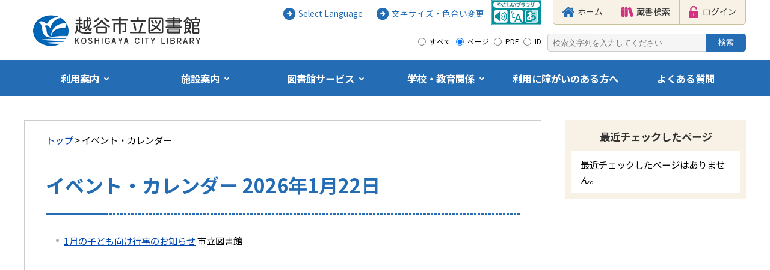

--- FILE ---
content_type: text/html
request_url: https://lib.city.koshigaya.saitama.jp/viewer/calendar-daily.html?date=2024/08/21
body_size: 38737
content:
<!DOCTYPE html>
<html lang="ja">
<head>
	<!-- Global site tag (gtag.js) - Google Analytics -->
<script async src="https://www.googletagmanager.com/gtag/js?id=G-FVDBSS5R8D"></script>
<script>
  window.dataLayer = window.dataLayer || [];
  function gtag(){dataLayer.push(arguments);}
  gtag('js', new Date());

  gtag('config', 'G-FVDBSS5R8D');
</script>
<!-- Global site tag (gtag.js) - Google Analytics -->
<script async src="https://www.googletagmanager.com/gtag/js?id=UA-215817215-1"></script>
<script>
  window.dataLayer = window.dataLayer || [];
  function gtag(){dataLayer.push(arguments);}
  gtag('js', new Date());

  gtag('config', 'UA-215817215-1');
</script><meta charset='UTF-8'>
<meta http-equiv='X-UA-Compatible' content='IE=edge'>
<meta name="format-detection" content="telephone=no">
<meta name='viewport' content='width=device-width,initial-scale=1.0'>
<link rel="canonical" href="https://lib.city.koshigaya.saitama.jp/viewer/calendar-daily.html?date=2024/08/21"><link rel='stylesheet' type='text/css' href='../css/66_koshigaya_lib/common.css'>
<link rel='stylesheet' type='text/css' href='../css/66_koshigaya_lib/viewer/calendar-daily.css'>
<link rel='stylesheet' type='text/css' href='../css/66_koshigaya_lib/_userdesign/top.css?ver1.11'>
<link rel='stylesheet' type='text/css' href='../common/jquery/plug-in/jquery.bxslider/jquery.bxslider.css'>
<link rel='stylesheet' type='text/css' href='../common/jquery/plug-in/autocomplete/jquery-autocomplete.css'>
<style> .print-off {display:none !important;} </style><link rel="apple-touch-icon" href="/apple-touch-icon.png" sizes="180x180">
<link rel="icon" type="image/png" href="/android-touch-icon.png" sizes="192x192">
<link rel="icon" type="image/vnd.microsoft.icon" href="/favicon.ico">
<title>イベント・カレンダー | 越谷市立図書館 公式ホームページ</title>
</head>
<body class="BodyStyle subtop subtop0">
			<div id="block-skip"><a id="jump-title" href="#page-title">このページの本文へ移動</a></div> 		<!--		<div class="navigation-skip">-->		<!--		</div>--><a id='top'></a>
<!-- みなさいと 8.0 2020/11/20 -->
<div class='container-fluid viewer viewer-calendar-daily'>
<div class='container-wrapper'>
<div class='container-box'>
<div class='row section-header'>
<div  class="col-md-12 wrapper-header ">
<div class='row '>
<div  class="col-md-4  ">
		<div class="header">
						<div class="color-changer">
				<span class="label">色合い</span>
				<a href="#" class="normal"><img src="../images/color-normal.png" alt="標準"></a>
				<a href="#" class="type1"><img src="../images/color-blue.png" alt="青"></a>
				<a href="#" class="type2"><img src="../images/color-yellow.png" alt="黄"></a>
				<a href="#" class="type3"><img src="../images/color-black.png" alt="黒"></a>
			</div>
			<div class="font-changer">
				<span class="label">文字サイズ</span>
				<a href="#" class="normal"><img src="../images/char-normal.png" alt="標準"></a>
				<a href="#" class="large"><img src="../images/char-up.png" alt="拡大"></a>
				<a href="#" class="small"><img src="../images/char-down.png" alt="縮小"></a>
			</div>
							<div class="header-image" style="">
					<h1 style="margin: 0px; padding: 0px">
						<a href="/index.html">
															<img src="../manage/top/upload/00000_20211105_0001.png" alt="越谷市立図書館" title="越谷市立図書館">
														</a>
					</h1>
				</div>
								<div class="header-link">
											<a class="link-box link-box1" href="../viewer/info.html?id=169" target="_self">
															<span class="font-1">Select Language</span>
														</a>
												<a class="link-box link-box2" href="../viewer/info.html?id=170" target="_self">
															<span class="font-1">文字サイズ・色合い変更</span>
														</a>
										</div>
							<div class="rss">
				<a href=""><span>RSS</span></a>
			</div>
		</div>
		</div>
<div  class="col-md-4  ">
			<div class="part msg-board msg-board2 msg-board2-0">
								<div class="frame-top-left">
					<div class="frame-top-right">
						<div class="frame-top"></div>
					</div>
				</div>
				<div class="frame-middle-left">
					<div class="frame-middle-right">
						<div class="msg-board-box"><a href="javascript:ptspkLoader('toggle')" id="pt_enable"><img alt="やさしいブラウザー" class="framed-image" src="../manage/top/upload/61e0dfd5947ea.gif" style="width: 147px;height: 73px;float: none" title="やさしいブラウザー"></a></div>
					</div>
				</div>
				<div class="frame-bottom-left">
					<div class="frame-bottom-right">
						<div class="frame-bottom"></div>
					</div>
				</div>
			</div>
		</div>
<div  class="col-md-4  ">
			<!--a id="menu-index7"></a-->
			<div class="part menu-index menu-index7">
								<div class="frame-middle-left">
					<div class="frame-middle-right">
						<div class="menu-index-box">
															<!--a id="menu-index7-0"></a-->
								<div class="menu-unit-style menu-unit-style-0">
									<div class="menu-unit-top-left">
										<div class="menu-unit-top-right">
											<div class="menu-unit-top"></div>
										</div>
									</div>
									<div class="menu-unit-middle-left">
										<div class="menu-unit-middle-right">
											<div class="menu-unit-middle">
												<div class="menu-level1">
													<div class="menu-title">
														<a href='../index.html' target='_self'>															<span class="font-1">ホーム</span>
																														</a>
																												</div>
												</div>
																							</div>
										</div>
									</div>
									<div class="menu-unit-bottom-left">
										<div class="menu-unit-bottom-right">
											<div class="menu-unit-bottom"></div>
										</div>
									</div>
								</div>
																<!--a id="menu-index7-1"></a-->
								<div class="menu-unit-style menu-unit-style-1">
									<div class="menu-unit-top-left">
										<div class="menu-unit-top-right">
											<div class="menu-unit-top"></div>
										</div>
									</div>
									<div class="menu-unit-middle-left">
										<div class="menu-unit-middle-right">
											<div class="menu-unit-middle">
												<div class="menu-level1">
													<div class="menu-title">
														<a href='../viewer/info.html?idSubTop=0&amp;id=64' target='_self'>															<span class="font-1">蔵書検索</span>
																														</a>
																												</div>
												</div>
																							</div>
										</div>
									</div>
									<div class="menu-unit-bottom-left">
										<div class="menu-unit-bottom-right">
											<div class="menu-unit-bottom"></div>
										</div>
									</div>
								</div>
																<!--a id="menu-index7-2"></a-->
								<div class="menu-unit-style menu-unit-style-2">
									<div class="menu-unit-top-left">
										<div class="menu-unit-top-right">
											<div class="menu-unit-top"></div>
										</div>
									</div>
									<div class="menu-unit-middle-left">
										<div class="menu-unit-middle-right">
											<div class="menu-unit-middle">
												<div class="menu-level1">
													<div class="menu-title">
														<a href='https://lib-opac.city.koshigaya.saitama.jp/opw/OPW/OPWUSERCONF.CSP?DB=LIB' target='_self'>															<span class="font-1">ログイン</span>
																														</a>
																												</div>
												</div>
																							</div>
										</div>
									</div>
									<div class="menu-unit-bottom-left">
										<div class="menu-unit-bottom-right">
											<div class="menu-unit-bottom"></div>
										</div>
									</div>
								</div>
															<div style="clear: both"></div>
						</div>
					</div>
				</div>
				<div class="frame-bottom-left">
					<div class="frame-bottom-right">
						<div class="frame-bottom"></div>
					</div>
				</div>
			</div>
			</div>
<div  class="col-md-12  ">
		<div class="part category-search-box">
			<form action="../viewer/search/info.html" method="POST" name="search-1" target="_self">
				<div class="frame-title-left">
					<div class="frame-title-right">
						<div class="frame-title">しぼりこみ検索</div>
					</div>
				</div>
				<div class="frame-top-left">
					<div class="frame-top-right">
						<div class="frame-top"></div>
					</div>
				</div>
				<div class="frame-middle-left">
					<div class="frame-middle-right">
						<div class="keyword">
															<div class="keyword-box">
																		<label class="label" for="search_keyword1">お探しの情報はなんですか？</label>
									<input class="search-text " type="text" id="search_keyword1" name="T_Keyword" value="" placeholder="検索文字列を入力してください" autocomplete="on">
																		<span class="search-button"><input type="submit" name="B_Search" value="検索"></span>
									<div class="has-error"></div>
																	</div>
							
							
							
							
															<fieldset class="file-radio-box">
									<legend class="search-label">検索条件 :</legend>

																			<span class="search-item">
											<input id="search-file-all-1" class="file-radio-button" type="radio" name="T_File" value="all" >
											<label for="search-file-all-1" class="file-radio-label">
												すべて											</label>
										</span>
																			<span class="search-item">
											<input id="search-file-page-1" class="file-radio-button" type="radio" name="T_File" value="page" checked>
											<label for="search-file-page-1" class="file-radio-label">
												ページ											</label>
										</span>
																			<span class="search-item">
											<input id="search-file-pdf-1" class="file-radio-button" type="radio" name="T_File" value="pdf" >
											<label for="search-file-pdf-1" class="file-radio-label">
												PDF											</label>
										</span>
																			<span class="search-item">
											<input id="search-file-pageId-1" class="file-radio-button" type="radio" name="T_File" value="pageId" >
											<label for="search-file-pageId-1" class="file-radio-label">
												ID											</label>
										</span>
																	</fieldset>
								<script>
									window.addEventListener('load', function() {
										$(function() {
											$('.file-radio-box input').on('change', function() {
												var val = $(this).val();
												if (val === 'pageId'
													) {
													$(this).closest('form').find('.category-checkbox').prop('disabled', true);
												} else {
													$(this).closest('form').find('.category-checkbox').prop('disabled', false);
												}
											});
											$('.file-radio-box input:checked').trigger('change')
										});
									});
								</script>
														<div class="clear"></div>
						</div>
					</div>
				</div>
				<div class="frame-bottom-left">
					<div class="frame-bottom-right">
						<div class="frame-bottom"></div>
					</div>
				</div>
									<input type="hidden" name="T_Prev_Page" value="1">
					<input type="hidden" name="T_Page" value="1">
					<input type="hidden" name="T_Order" value="update">
								<input type="hidden" name="T_IdSubTop" value="0">
				<input type="hidden" name="T_Index" value="1">
				<input type="hidden" name="T_IsSearchAllTop" value="0">
			</form>
			<script>
				window.addEventListener('load', function() {
					$(function() {
						var $field = $("form[name=search-1]");

						// 検索条件がページIDの場合、非同期で検索してリダイレクトする
						$field.on("submit", function() {
							$submit = $(this).find('input[type=submit]');
							var fileType = $field.find("input[name=T_File]:checked").val();
							
							if (fileType !== 'pageId') {
								return true;
							}

							var $pageId = $field.find("input[id=search_keyword1]");
							var $idSubTop = $field.find("input[name=T_IdSubTop]");

							if ($pageId.val().length === 0) { // 入力無エラーは別に表示されるため、スキップ
								$submit.prop('disabled', false);
								return true;
							}

							$.ajax({
								type: "POST",
								url: selfPos + "/viewer/_ajax/search_pageid.php",
								data: {
									PageId: $pageId.val(),
									SubTopId: $idSubTop.val(),
									SelfPos: selfPos
								},
								dataType: "json",
								scriptCharset: "utf-8"
							}).done(function(data) {
								location.href = data['url'];

							}).fail(function(XMLHttpRequest, textStatus, errorThrown) {
								$submit.prop('disabled', false);
								window.alert("該当のページIDが見つかりませんでした。");
							});

							return false;
						});
					});
				});
			</script>
		</div>
</div>
</div>
</div>
<div  class="col-md-12 wrapper-globalnavi ">
<div class='row '>
<div  class="col-md-12  ">
			<!--a id="menu-index1"></a-->
			<div class="part menu-index menu-index1">
								<div class="frame-middle-left">
					<div class="frame-middle-right">
						<div class="menu-index-box">
															<!--a id="menu-index1-0"></a-->
								<div class="menu-unit-style menu-unit-style-0">
									<div class="menu-unit-top-left">
										<div class="menu-unit-top-right">
											<div class="menu-unit-top"></div>
										</div>
									</div>
									<div class="menu-unit-middle-left">
										<div class="menu-unit-middle-right">
											<div class="menu-unit-middle">
												<div class="menu-level1">
													<div class="menu-title">
														<a href='../javascript:void(0);' target='_self'>															<span class="font-1">利用案内</span>
																														</a>
																												</div>
												</div>
																									<div class="menu-level2">
														<div class="top"></div>
														<ul class="middle">
															<li class='li-0 li-S li-odd'>
<a href='../viewer/info.html?id=146' target='_self'><span class='font-1'>はじめて利用するとき</span></a></li>
<li class='li-1 li-M li-even'>
<a href='../viewer/info.html?id=450' target='_self'><span class='font-1'>オンライン仮登録</span></a></li>
<li class='li-2 li-M li-odd'>
<a href='../viewer/info.html?id=148' target='_self'><span class='font-1'>開館(室)時間・休館(室)日</span></a></li>
<li class='li-3 li-M li-even'>
<a href='../viewer/info.html?id=149' target='_self'><span class='font-1'>資料を借りる</span></a></li>
<li class='li-4 li-M li-odd'>
<a href='../viewer/info.html?id=150' target='_self'><span class='font-1'>資料を返す</span></a></li>
<li class='li-5 li-M li-even'>
<a href='../viewer/info.html?id=216' target='_self'><span class='font-1'>返却が遅れた場合</span></a></li>
<li class='li-6 li-M li-odd'>
<a href='../viewer/info.html?id=153' target='_self'><span class='font-1'>予約・リクエスト</span></a></li>
<li class='li-7 li-M li-even'>
<a href='../viewer/info.html?id=162' target='_self'><span class='font-1'>団体貸出</span></a></li>
<li class='li-8 li-M li-odd'>
<a href='../viewer/info.html?id=156' target='_self'><span class='font-1'>相談・レファレンス</span></a></li>
<li class='li-9 li-M li-even'>
<a href='../viewer/info.html?id=133' target='_self'><span class='font-1'>利用に障がいのある方へ</span></a></li>
<li class='li-10 li-M li-odd'>
<a href='../viewer/info.html?id=152' target='_self'><span class='font-1'>館内利用の資料</span></a></li>
<li class='li-11 li-M li-even'>
<a href='../viewer/info.html?id=91' target='_self'><span class='font-1'>閲覧席</span></a></li>
<li class='li-12 li-M li-odd'>
<a href='../viewer/info.html?id=2' target='_self'><span class='font-1'>読書手帳</span></a></li>
<li class='li-13 li-M li-even'>
<a href='../viewer/info.html?id=154' target='_self'><span class='font-1'>資料の寄贈</span></a></li>
<li class='li-14 li-M li-odd'>
<a href='../viewer/info.html?id=151' target='_self'><span class='font-1'>紛失・汚損・破損等</span></a></li>
<li class='li-15 li-M li-even'>
<a href='../viewer/info.html?id=209' target='_self'><span class='font-1'>電子図書館・オーディオブック</span></a></li>
<li class='li-16 li-M li-odd'>
<a href='../viewer/info.html?id=275' target='_self'><span class='font-1'>スマホ利用券</span></a></li>
<li class='li-17 li-E li-even'>
<a href='../viewer/info.html?id=449' target='_self'><span class='font-1'>相互貸借を希望する県外図書館様へ</span></a></li>
														</ul>
														<div class="bottom"></div>
													</div>
																								</div>
										</div>
									</div>
									<div class="menu-unit-bottom-left">
										<div class="menu-unit-bottom-right">
											<div class="menu-unit-bottom"></div>
										</div>
									</div>
								</div>
																<!--a id="menu-index1-1"></a-->
								<div class="menu-unit-style menu-unit-style-1">
									<div class="menu-unit-top-left">
										<div class="menu-unit-top-right">
											<div class="menu-unit-top"></div>
										</div>
									</div>
									<div class="menu-unit-middle-left">
										<div class="menu-unit-middle-right">
											<div class="menu-unit-middle">
												<div class="menu-level1">
													<div class="menu-title">
														<a href='../javascript:void(0);' target='_self'>															<span class="font-1">施設案内</span>
																														</a>
																												</div>
												</div>
																									<div class="menu-level2">
														<div class="top"></div>
														<ul class="middle">
															<li class='li-0 li-S li-odd'>
<a href='../viewer/info.html?id=118' target='_self'><span class='font-1'>市立図書館</span></a></li>
<li class='li-1 li-M li-even'>
<a href='../viewer/info.html?id=116' target='_self'><span class='font-1'>北部図書室</span></a></li>
<li class='li-2 li-M li-odd'>
<a href='../viewer/info.html?id=117' target='_self'><span class='font-1'>南部図書室</span></a></li>
<li class='li-3 li-M li-even'>
<a href='../viewer/info.html?id=115' target='_self'><span class='font-1'>中央図書室</span></a></li>
<li class='li-4 li-M li-odd'>
<a href='../viewer/info.html?id=612' target='_self'><span class='font-1'>移動図書館</span></a></li>
<li class='li-5 li-E li-even'>
<a href='../viewer/info.html?id=3' target='_self'><span class='font-1'>沿革</span></a></li>
														</ul>
														<div class="bottom"></div>
													</div>
																								</div>
										</div>
									</div>
									<div class="menu-unit-bottom-left">
										<div class="menu-unit-bottom-right">
											<div class="menu-unit-bottom"></div>
										</div>
									</div>
								</div>
																<!--a id="menu-index1-2"></a-->
								<div class="menu-unit-style menu-unit-style-2">
									<div class="menu-unit-top-left">
										<div class="menu-unit-top-right">
											<div class="menu-unit-top"></div>
										</div>
									</div>
									<div class="menu-unit-middle-left">
										<div class="menu-unit-middle-right">
											<div class="menu-unit-middle">
												<div class="menu-level1">
													<div class="menu-title">
														<a href='../javascript:void(0);' target='_self'>															<span class="font-1">図書館サービス</span>
																														</a>
																												</div>
												</div>
																									<div class="menu-level2">
														<div class="top"></div>
														<ul class="middle">
															<li class='li-0 li-S li-odd'>
<a href='../viewer/info.html?id=155' target='_self'><span class='font-1'>参考調査室・郷土資料室</span></a></li>
<li class='li-1 li-M li-even'>
<a href='../viewer/info.html?id=157' target='_self'><span class='font-1'>インターネット・データベース</span></a></li>
<li class='li-2 li-M li-odd'>
<a href='../viewer/info.html?id=147' target='_self'><span class='font-1'>コピーサービス</span></a></li>
<li class='li-3 li-M li-even'>
<a href='../viewer/info.html?id=158' target='_self'><span class='font-1'>国立国会図書館デジタル化資料送信</span></a></li>
<li class='li-4 li-M li-odd'>
<a href='../viewer/info.html?id=159' target='_self'><span class='font-1'>歴史的音源</span></a></li>
<li class='li-5 li-M li-even'>
<a href='../viewer/info.html?id=161' target='_self'><span class='font-1'>越谷市視聴覚ライブラリー</span></a></li>
<li class='li-6 li-M li-odd'>
<a href='../viewer/info.html?id=163' target='_self'><span class='font-1'>自動音声システム</span></a></li>
<li class='li-7 li-E li-even'>
<a href='../viewer/info.html?id=164' target='_self'><span class='font-1'>自動電話連絡</span></a></li>
														</ul>
														<div class="bottom"></div>
													</div>
																								</div>
										</div>
									</div>
									<div class="menu-unit-bottom-left">
										<div class="menu-unit-bottom-right">
											<div class="menu-unit-bottom"></div>
										</div>
									</div>
								</div>
																<!--a id="menu-index1-3"></a-->
								<div class="menu-unit-style menu-unit-style-3">
									<div class="menu-unit-top-left">
										<div class="menu-unit-top-right">
											<div class="menu-unit-top"></div>
										</div>
									</div>
									<div class="menu-unit-middle-left">
										<div class="menu-unit-middle-right">
											<div class="menu-unit-middle">
												<div class="menu-level1">
													<div class="menu-title">
														<a href='../javascript:void(0);' target='_self'>															<span class="font-1">学校・教育関係</span>
																														</a>
																												</div>
												</div>
																									<div class="menu-level2">
														<div class="top"></div>
														<ul class="middle">
															<li class='li-0 li-S li-odd'>
<a href='../viewer/info.html?id=104' target='_self'><span class='font-1'>市内各保育施設等の方へ</span></a></li>
<li class='li-1 li-M li-even'>
<a href='../viewer/info.html?id=105' target='_self'><span class='font-1'>市内各小中学校の方へ</span></a></li>
<li class='li-2 li-E li-odd'>
<a href='../viewer/info.html?id=338' target='_self'><span class='font-1'>学校図書館運営ボランティアの方へ</span></a></li>
														</ul>
														<div class="bottom"></div>
													</div>
																								</div>
										</div>
									</div>
									<div class="menu-unit-bottom-left">
										<div class="menu-unit-bottom-right">
											<div class="menu-unit-bottom"></div>
										</div>
									</div>
								</div>
																<!--a id="menu-index1-4"></a-->
								<div class="menu-unit-style menu-unit-style-4">
									<div class="menu-unit-top-left">
										<div class="menu-unit-top-right">
											<div class="menu-unit-top"></div>
										</div>
									</div>
									<div class="menu-unit-middle-left">
										<div class="menu-unit-middle-right">
											<div class="menu-unit-middle">
												<div class="menu-level1">
													<div class="menu-title">
														<a href='../viewer/info.html?id=133' target='_self'>															<span class="font-1">利用に障がいのある方へ</span>
																														</a>
																												</div>
												</div>
																							</div>
										</div>
									</div>
									<div class="menu-unit-bottom-left">
										<div class="menu-unit-bottom-right">
											<div class="menu-unit-bottom"></div>
										</div>
									</div>
								</div>
																<!--a id="menu-index1-5"></a-->
								<div class="menu-unit-style menu-unit-style-5">
									<div class="menu-unit-top-left">
										<div class="menu-unit-top-right">
											<div class="menu-unit-top"></div>
										</div>
									</div>
									<div class="menu-unit-middle-left">
										<div class="menu-unit-middle-right">
											<div class="menu-unit-middle">
												<div class="menu-level1">
													<div class="menu-title">
														<a href='../viewer/info.html?id=68' target='_self'>															<span class="font-1">よくある質問</span>
																														</a>
																												</div>
												</div>
																							</div>
										</div>
									</div>
									<div class="menu-unit-bottom-left">
										<div class="menu-unit-bottom-right">
											<div class="menu-unit-bottom"></div>
										</div>
									</div>
								</div>
															<div style="clear: both"></div>
						</div>
					</div>
				</div>
				<div class="frame-bottom-left">
					<div class="frame-bottom-right">
						<div class="frame-bottom"></div>
					</div>
				</div>
			</div>
			</div>
</div>
</div>
</div>
<div class='row section-contents'>
<div  class="col-md-8 wrapper-contents ">
<div class='row '>
<div  class="col-md-12  ">
		<div>
			<div class="contents-frame-top-left">
				<div class="contents-frame-top-right">
					<div class="contents-frame-top"></div>
				</div>
			</div>
			<div class="contents-frame-middle-left">
				<div class="contents-frame-middle-right">
					<div class="contents-frame-middle">
						<div class="contents-box">
							<div class="bread-rubbish">
								<a href="../index.html">トップ</a> &gt; 	イベント・カレンダー							</div>
							<div class="page-title-left">
								<div class="page-title-right">									<div class="page-title" id="page-title"><h1>イベント・カレンダー 2026年1月22日</h1></div>
								</div>
							</div>
							<div class="calendar-daily-box">
																	<div class="calendar-contents-unit">
										<a class="calendar-contents-title" href="../viewer/info.html?id=685" target="_self">1月の子ども向け行事のお知らせ</a>
                                        <span class="icon icon-10">市立図書館</span>										<div class="calendar-contents-headline">
											1月の、市立図書館の子ども向け行事をお知らせします。 図書館のメールマガジン（【子ども】イベント案内）で、子ども向け行事のお知らせをしています。 ぜひご登録ください。 登録方法は、下記のリンクをご覧ください。 メールマガジンを始めます（新し...										</div>
																			</div>
																</div>
						</div>
					</div>
				</div>
			</div>
			<div class="contents-frame-bottom-left">
				<div class="contents-frame-bottom-right">
					<div class="contents-frame-bottom"></div>
				</div>
			</div>
		</div>
		</div>
</div>
</div>
<div  class="col-md-4 wrapper-side ">
<div class='row '>
<div  class="col-md-12  ">
</div>
<div  class="col-md-12  ">
		<div class="part recommend recommend-recently-access">
			<div class="frame-header-left">
				<div class="frame-header-right">
					<div class="frame-header">
						<h2 class="title">最近チェックしたページ</h2>
					</div>
				</div>
			</div>
			<div class="frame-top-left">
				<div class="frame-top-right">
					<div class="frame-top"></div>
				</div>
			</div>
			<div class="frame-middle-left">
				<div class="frame-middle-right">
					<div class="recommend-box" data-list-class="view-history">
					</div>
				</div>
			</div>
			<div class="frame-bottom-left">
				<div class="frame-bottom-right">
					<div class="frame-bottom"></div>
				</div>
			</div>
		</div>
				<script>
			window.addEventListener('load', function() {
				var recent_views_name = 'recent_views0';
				var recent_views = JSON.parse(localStorage.getItem(recent_views_name));
				if (recent_views === null) {
					recent_views = [];
				}

				recent_views.reverse();

				var target_class = $('.recommend-recently-access').find('.recommend-box').data('list-class');
				var m = $('.recommend-recently-access').find('.recommend-box');

				if (m.children().length > 0) {
					return;
				}

				if (recent_views.length == 0 ||
					(recent_views.length == 1 && location.href == recent_views[0].url) ||
					(recent_views.length > 1 && typeof recent_views[0].title == 'undefined')
				) {

					var text = $("<p></p>", {
						text: '最近チェックしたページはありません。'
					})
					m.append(text);

				} else {
					var un_order_list = $("<ul></ul>", {
						class: target_class,
					});
					m.append(un_order_list);
					for (var i = 0; i < recent_views.length; i++) {
						// 現在と同じページは表示しない
						if (location.href == recent_views[i].url || typeof recent_views[i].title == 'undefined' || recent_views[i].id == 0) {
							continue;
						}

						var anchor = $('<a></a>', {
							href: recent_views[i].url,
							text: recent_views[i].title
						});
						var className = 'odd';
						if ((i + 1) % 2 === 0) {
							className = 'even';
						}
						var list_item = $('<li></li>', {
							class: 'unit unit' + i + ' ' + className,
						}).html(anchor);
						m.find('ul').append(list_item);
					}
				}
			});
		</script>
</div>
<div  class="col-md-12  ">
</div>
</div>
</div>
</div>
<div class='row section-pagetop'>
<div  class="col-md-12  ">
			<!--a id="menu-banner6"></a-->
			<div class="part menu-banner menu-banner6">
				<div class="frame-top-left">
					<div class="frame-top-right">
						<div class="frame-top">
													</div>
					</div>
				</div>
				<div class="frame-middle-left">
					<div class="frame-middle-right">
						<div class="menu-banner-box">
															<a href="#top" target="_self" class="banner-idx01"><img src="../manage/top/upload/00000_20211111_0001.png" alt="このページの先頭へ" title="このページの先頭へ">
								</a>
														</div>
					</div>
				</div>
				<div class="frame-bottom-left">
					<div class="frame-bottom-right">
						<div class="frame-bottom"></div>
					</div>
				</div>
			</div>
			</div>
</div>
<div class='row section-footer-nav'>
<div  class="col-md-12 wrapper-footer-nav ">
<div class='row '>
<div  class="col-md-8  ">
			<!--a id="menu-index8"></a-->
			<div class="part menu-index menu-index8">
								<div class="frame-middle-left">
					<div class="frame-middle-right">
						<div class="menu-index-box">
															<!--a id="menu-index8-0"></a-->
								<div class="menu-unit-style menu-unit-style-0">
									<div class="menu-unit-top-left">
										<div class="menu-unit-top-right">
											<div class="menu-unit-top"></div>
										</div>
									</div>
									<div class="menu-unit-middle-left">
										<div class="menu-unit-middle-right">
											<div class="menu-unit-middle">
												<div class="menu-level1">
													<div class="menu-title">
																													<span class="font-1">図書館の取り組み</span>
																												</div>
												</div>
																									<div class="menu-level2">
														<div class="top"></div>
														<ul class="middle">
															<li class='li-0 li-S li-odd'>
<a href='../viewer/info.html?id=6' target='_self'><span class='font-1'>ボランティア活動</span></a></li>
<li class='li-1 li-M li-even'>
<a href='../viewer/info.html?id=23' target='_self'><span class='font-1'>雑誌スポンサー</span></a></li>
<li class='li-2 li-E li-odd'>
<a href='../viewer/info.html?id=48' target='_self'><span class='font-1'>朗読ボランティア「こだま文庫」</span></a></li>
														</ul>
														<div class="bottom"></div>
													</div>
																								</div>
										</div>
									</div>
									<div class="menu-unit-bottom-left">
										<div class="menu-unit-bottom-right">
											<div class="menu-unit-bottom"></div>
										</div>
									</div>
								</div>
																<!--a id="menu-index8-1"></a-->
								<div class="menu-unit-style menu-unit-style-1">
									<div class="menu-unit-top-left">
										<div class="menu-unit-top-right">
											<div class="menu-unit-top"></div>
										</div>
									</div>
									<div class="menu-unit-middle-left">
										<div class="menu-unit-middle-right">
											<div class="menu-unit-middle">
												<div class="menu-level1">
													<div class="menu-title">
																													<span class="font-1">図書館の刊行物</span>
																												</div>
												</div>
																									<div class="menu-level2">
														<div class="top"></div>
														<ul class="middle">
															<li class='li-0 li-S li-odd'>
<a href='../viewer/info.html?id=5' target='_self'><span class='font-1'>図書館要覧</span></a></li>
<li class='li-1 li-M li-even'>
<a href='../viewer/info.html?id=4' target='_self'><span class='font-1'>図書館だより「こもれび」</span></a></li>
<li class='li-2 li-E li-odd'>
<a href='../viewer/info.html?id=160' target='_self'><span class='font-1'>刊行物の販売</span></a></li>
														</ul>
														<div class="bottom"></div>
													</div>
																								</div>
										</div>
									</div>
									<div class="menu-unit-bottom-left">
										<div class="menu-unit-bottom-right">
											<div class="menu-unit-bottom"></div>
										</div>
									</div>
								</div>
															<div style="clear: both"></div>
						</div>
					</div>
				</div>
				<div class="frame-bottom-left">
					<div class="frame-bottom-right">
						<div class="frame-bottom"></div>
					</div>
				</div>
			</div>
			</div>
<div  class="col-md-4  ">
			<!--a id="menu-banner5"></a-->
			<div class="part menu-banner menu-banner5">
				<div class="frame-top-left">
					<div class="frame-top-right">
						<div class="frame-top">
													</div>
					</div>
				</div>
				<div class="frame-middle-left">
					<div class="frame-middle-right">
						<div class="menu-banner-box">
															<a href="https://suncityhall.jp/library" target="_blank" class="banner-idx01"><img src="../manage/top/upload/00000_20211109_0002.png" alt="越谷サンシティ" title="越谷サンシティ">
								</a>
																<a href="http://koshigaya-activity-support.info/" target="_blank" class="banner-idx02"><img src="../manage/top/upload/00000_20211109_0003.png" alt="越谷市市民活動支援センター" title="越谷市市民活動支援センター">
								</a>
														</div>
					</div>
				</div>
				<div class="frame-bottom-left">
					<div class="frame-bottom-right">
						<div class="frame-bottom"></div>
					</div>
				</div>
			</div>
			</div>
</div>
</div>
</div>
<div class='row section-footer'>
<div  class="col-md-12 wrapper-footer ">
<div class='row '>
<div  class="col-md-12  ">
		<div class="footer">
			<div class="footer-box">
									<ul class="footer-link">
													<li><a class="link-box link-box1" href="../viewer/info.html?id=167" target="_self">
																	<span class="font-1">著作権・免責事項</span>
																</a></li>
														<li><a class="link-box link-box2" href="../viewer/info.html?id=168" target="_self">
																	<span class="font-1">プライバシーポリシー</span>
																</a></li>
														<li><a class="link-box link-box3" href="../viewer/info.html?id=119" target="_self">
																	<span class="font-1">リンク集</span>
																</a></li>
														<li><a class="link-box link-box4" href="../viewer/sitemap.html" target="_self">
																	<span class="font-1">サイトマップ</span>
																</a></li>
												</ul>
									<div class="footer-sentence">
					<div class="wrapper-copyright"><span class="copyright">© 2022 Koshigaya City Library.</span></div>
				</div>
			</div>
		</div>
		</div>
</div>
</div>
</div>
</div>
</div>
</div>
<script src='../common/jquery.js'></script>
<!--[if lt IE 9]>
<script src='../common/css3-mediaqueries-js/css3-mediaqueries.js'></script>
<![endif]-->
<!--[if lte IE 9]>
<script src='../common/jquery-1.8.1.min.js'></script>
<![endif]-->
<script src='../common/bootstrap3/js/bootstrap.js'></script>
<script src='../common/jquery/plug-in/purl.js'></script>
<script src='../common/jquery/plug-in/jquery.cookie.js'></script>
<script src='../common/jquery/plug-in/jquery.color.utils.js'></script>
<script src='../common/jquery/plug-in/jquery.json-2.4.min.js'></script>
<script src='../common/jquery/plug-in/jquery.bxslider/jquery.bxslider.js'></script>
<script src='../common/jquery/plug-in/autocomplete/jquery-autocomplete.js'></script>
<script src='../common/js/common.js'></script>
<script src='../viewer/_js/common-lib.js'></script>
<script src='../viewer/_js/header.js'></script>
<script src='../common/common.js'></script>
<script src='../viewer/_js/print.js'></script>
<script src='../viewer/_js/document_counter.js'></script>
<script src='../viewer/_js/initialize_bxsliders.js'></script>
<script src='../css/66_koshigaya_lib/js/viewport.min.js?ver1.00'></script>
<script src='../css/66_koshigaya_lib/js/pagetop-bottom.min.js?ver1.00'></script>
<script src='../css/66_koshigaya_lib/js/page-jump.min.js?ver1.00'></script>
<script src='../css/66_koshigaya_lib/js/faq.min.js?ver1.00'></script>
<script src='../css/66_koshigaya_lib/js/hamburgermenu-lib.min.js?ver1.00'></script>
<script src='../css/66_koshigaya_lib/js/top.min.js?ver1.01'></script>
<script>
	var subtopId = 0;
	var selfPos = '../';
  var globalNaviClickMode = 0;
</script>
<script src='https://maps.googleapis.com/maps/api/js?key=AIzaSyCawsMxp2tR-0Cs2WXGBkiquL9g6VuaX1A'></script>
<script src='../common/js/map_google.js'></script>
<script id="pt_loader" src="//ewb-c.infocreate.co.jp/ewbc/ptspk_loader.js?siteId=147_lib_koshigaya" async defer></script></body>
</html>

--- FILE ---
content_type: application/javascript
request_url: https://lib.city.koshigaya.saitama.jp/css/66_koshigaya_lib/js/faq.min.js?ver1.00
body_size: 231
content:
function setFAQ(){var n=$(".viewer .info-sentence");if(n.length){var e=n.find(".dsn-faq-question");e.length&&e.on("click",function(){$(this).toggleClass("open").next(".dsn-faq-answer").slideToggle("500")})}}$(function(){setFAQ()});

--- FILE ---
content_type: application/javascript
request_url: https://lib.city.koshigaya.saitama.jp/css/66_koshigaya_lib/js/top.min.js?ver1.01
body_size: 2860
content:
function setGlobalNavi(){var n=$(".menu-index1"),e=n.find(".menu-unit-style"),i=e.find(".menu-level1"),t=e.find(".menu-level2");e.each(function(){$(this).find(".menu-level2").length&&$(this).find(".menu-level1").addClass("under")}),i.on("click",function(){var e=$(this).next(".menu-level2");t.hide(),i.removeClass("active"),e.length&&(e.slideDown(400),$(this).addClass("active"))}),t.find(".bottom").append('<a href="javascript:void(0);" class="gnavi-close"><span>閉じる</span></a>'),$(".menu-index1 .menu-level2 .gnavi-close").on("click",function(){t.hide(),i.removeClass("active")}),$(document).on("click",function(e){$(e.target).closest(n).length||(t.hide(),i.removeClass("active"))})}function humbergerMenuUserCustomHTML(){$("#dropHeadMenu");var e=$(".menu-index1 .menu-unit-style .menu-unit-middle").clone(),n=$("#dropHeadMenu").find(".list");$(e).find("img").remove(),$(e).each(function(){var e=$(this).html();e=e.replace("トップ",""),n.append("<li>"+e+"</li>")});var i=$(".menu-index7 .menu-unit-style .menu-unit-middle .menu-level1").clone();$(i).find("img").remove(),i.length&&(n.append('<li class="link-index"><ul class="shortcut"></ul></li>'),$(i).each(function(){var e=$(this).html();n.find("ul.shortcut").append("<li>"+e+"</li>")}));var t=$(".section-header .header .header-link").clone();t.length&&n.append('<li class="link">'+t.prop("outerHTML")+"</li>");var a=$(".msg-board2 .msg-board-box").clone();a.length&&n.append('<li class="banner">'+a.html()+"</li>")}function menuIndex1LinkDisable(){var e=$(".menu-index1 .menu-level1 .menu-title");e.length&&e.each(function(){var e=$(this).find("a"),n=e.attr("href");"../javascript:void(0);"!=n&&"../../javascript:void(0);"!=n||e.attr("href","javascript:void(0);")})}function setIsfixedResp(){var n="is-fixed",i=$(".section-header");$(window).on("load scroll ",function(){var e=$(this).scrollTop();600<window.innerWidth?100<e?i.addClass(n):i.removeClass(n):60<e?i.addClass(n):i.removeClass(n)})}function userDesign(){var e=$(".header"),n=(e.find(".color-changer"),e.find(".font-changer"),e.find(".header-link"),e.find(".link-box1"));if(e.length&&n.length){var i=n.attr("href");void 0!==i&&-1!=i.indexOf("#accessibility")&&(i=i.replace("../",""),n.attr("href",i))}}function fixedChecker(){var e=$(".section-header .category-search-box");e.length&&(e.find(".frame-title-left .frame-title").empty(),e.find(".keyword-box .label").empty())}$(function(){var e=!1,n=0;$(window).load(function(){n=$(window).outerWidth()});menuIndex1LinkDisable(),setGlobalNavi(),fixedChecker(),userDesign(),setIsfixedResp();var i=$("#dropHeadMenu");i.myHM("init"),humbergerMenuUserCustomHTML(),i.myHM("setAccordionClass",{use:"on"}),i.myHM("disp",{switchPoint:"600"}),$(window).resize(function(){!1!==e&&clearTimeout(e),e=setTimeout(function(){$(window).width()!=n&&(setIsfixedResp(),n=$(window).outerWidth())},200)})});

--- FILE ---
content_type: application/javascript
request_url: https://lib.city.koshigaya.saitama.jp/common/jquery/plug-in/autocomplete/jquery-autocomplete.js
body_size: 3332
content:
function autocomplete(inp, limit, selfPos) {
	var currentFocus;
	var autocompleteArray = [];
	var duplicateChecker = "";
	inp.addEventListener("input", function(e) {
		var val = this.value;
		var el = this;
		var firstInput = val.charAt(0);
		if (val === '') {
			return;
		}
		if (firstInput != duplicateChecker) {
			duplicateChecker = firstInput;

			$.ajax({
				type: "POST",
				url: selfPos + "/viewer/_ajax/GetSuggestData.php",
				data: {
					inputData: firstInput
				},
				dataType: "json",
				scriptCharset: "utf-8"
			}).done(function (data) {
				if (data['result'] === true) {
					autocompleteArray = data['suggestData'];
					displayAutocomplete(el);
				}
			});
		} else {
			displayAutocomplete(el);
		}
	});

	function displayAutocomplete(el) {
		var a, b, i, val = el.value;

		closeAllLists();
		if (!val) { return false;}
		currentFocus = -1;
		a = document.createElement("DIV");
		a.setAttribute("id", el.id + "autocomplete-list");
		a.setAttribute("class", "autocomplete-items");
		el.parentNode.appendChild(a);
		var displayNum = limit;
		if (autocompleteArray.length < limit) {
			displayNum = autocompleteArray.length;
		}
		var hitNum = 0;
		for (i = 0; i < autocompleteArray.length; i++) {
			if (
				(autocompleteArray[i].substr(0, val.length).toUpperCase() == val.toUpperCase()) ||
				(kanaToHira(autocompleteArray[i].substr(0, val.length)) == kanaToHira(val))
			) {
				b = document.createElement("DIV");
				b.innerHTML = "<strong>" + autocompleteArray[i].substr(0, val.length) + "</strong>";
				b.innerHTML += autocompleteArray[i].substr(val.length);
				b.innerHTML += "<input type='hidden' value='" + autocompleteArray[i] + "'>";
				b.addEventListener("click", function(e) {
					inp.value = this.getElementsByTagName("input")[0].value;
					closeAllLists();
				});
				a.appendChild(b);
				hitNum++;
				if (hitNum === displayNum) {
					i = autocompleteArray.length;
				}
			}
		}
	}

	inp.addEventListener("keydown", function(e) {
		var x = document.getElementById(this.id + "autocomplete-list");
		if (x) x = x.getElementsByTagName("div");
		if (e.keyCode == 40) { // down
			currentFocus++;
			addActive(x);
		} else if (e.keyCode == 38) { //up
			currentFocus--;
			addActive(x);
		} else if (e.keyCode == 13) { // enter
			e.preventDefault();
			if (currentFocus > -1) {
				if (x) x[currentFocus].click();
			}
		}
	});
	function addActive(x) {
		if (!x) return false;
		removeActive(x);
		if (currentFocus >= x.length) currentFocus = 0;
		if (currentFocus < 0) currentFocus = (x.length - 1);
		x[currentFocus].classList.add("autocomplete-active");
	}
	function removeActive(x) {
		for (var i = 0; i < x.length; i++) {
			x[i].classList.remove("autocomplete-active");
		}
	}
	function closeAllLists(elmnt) {
		var x = document.getElementsByClassName("autocomplete-items");
		for (var i = 0; i < x.length; i++) {
			if (elmnt != x[i] && elmnt != inp) {
				x[i].parentNode.removeChild(x[i]);
			}
		}
	}
	document.addEventListener("click", function (e) {
		closeAllLists(e.target);
	});
	function kanaToHira(str) {
		return str.replace(/[\u30a1-\u30f6]/g, function(match) {
			var chr = match.charCodeAt(0) - 0x60;
			return String.fromCharCode(chr);
		});
	}
}